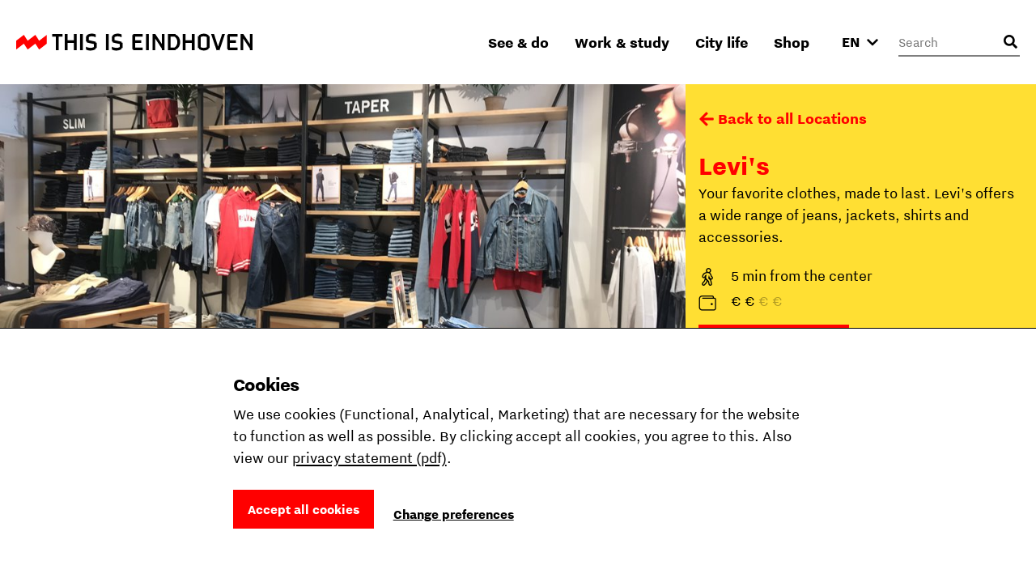

--- FILE ---
content_type: text/html; charset=utf-8
request_url: https://www.thisiseindhoven.com/en/locations/levi-s
body_size: 13923
content:


<!DOCTYPE html>
<html lang="en" class="js">
<head>
    <meta name="htmx-config" content='{"selfRequestsOnly":false,"allowScriptTags":true,"indicatorClass":"htmx-indicator","historyCacheSize":20,"withCredentials":false,"defaultFocusScroll":false,"getCacheBusterParam":false,"globalViewTransitions":false,"antiForgery":{"formFieldName":"__RequestVerificationToken","headerName":"RequestVerificationToken","requestToken":"CfDJ8DtCN2mODPJAmBQAOyAtrUfastNcmN885QY9611hTPOTUOgmpqb2y8Ssul6meVRUQJXjOOFd7yUBlWWMjIQ4XWS1mFTk8BNwq4xTJcvDcDLZr22jYTZ6AcQZrjYaIqOtg8Lm4Ufv7dpfl47mfGk28ms"}}' />

    <meta charset="UTF-8">
    <meta http-equiv="X-UA-Compatible" content="IE=edge,chrome=1">
    <meta name="viewport" content="width=device-width, initial-scale=1, shrink-to-fit=no">

    <script type="module">
        document.documentElement.classList.remove('no-js');
        document.documentElement.classList.add('js');
    </script>

    <link rel="preload" as="font" href="/fonts/nittieindhoven-normal-v200.woff" type="font/woff" crossorigin="anonymous">
    <link rel="preload" as="font" href="/fonts/nittieindhoven-normalitalic-v200.woff" type="font/woff" crossorigin="anonymous">
    <link rel="preload" as="font" href="/fonts/nittieindhoven-extraBold-v200.woff" type="font/woff" crossorigin="anonymous">
    <link rel="preload" as="font" href="/fonts/nittieindhoven-normal-v200.woff2" type="font/woff2" crossorigin="anonymous">
    <link rel="preload" as="font" href="/fonts/nittieindhoven-normalitalic-v200.woff2" type="font/woff2" crossorigin="anonymous">
    <link rel="preload" as="font" href="/fonts/nittieindhoven-extraBold-v200.woff2" type="font/woff2" crossorigin="anonymous">

    <link rel="preconnect" href="https://dc.services.visualstudio.com" crossorigin/>
    <link rel="preconnect" href="https://fonts.gstatic.com" crossorigin/>
    <link rel="preconnect" href="https://www.gstatic.com" crossorigin/>
    <link rel="preconnect" href="https://www.googletagmanager.com" crossorigin/>

    <link rel="stylesheet" href="/fonts/fontface.css?v=0-q7pE-z4WHRms0bp8iMTBjAleZb54JcX3uvCziFRnQ">
    <link rel="stylesheet" href="/css/entry.css?v=cda759TurrOT3bIqRbEzpVBR_J-NWU_wx7ryAnuhqnM" charset="utf-8" />

    
    


    <link rel="manifest" href="/manifest.json?v=080w9cm1nArXSXvZiIYtTeSFUn2HaZ_pdVzJGUe9LNQ">

    <link rel="shortcut icon" href="/favicon/favicon-32.png?v=UfA1H5ZBZzsAfo_xjaxMHl1EdNoRTk5wOvv1fbd2EOY">
    <link rel="icon" type="image/png" sizes="32x32" href="/favicon/favicon-32.png?v=UfA1H5ZBZzsAfo_xjaxMHl1EdNoRTk5wOvv1fbd2EOY">
    <link rel="icon" type="image/png" sizes="48x48" href="/favicon/favicon-48.png?v=Vcmb95THPpemb3wcGTA65Oup4KjIB5sWcjYavnaNAPQ">
    <link rel="icon" type="image/png" sizes="96x96" href="/favicon/favicon-64.png?v=okG_txT5w_zGno183n8Hs6lp_FjwgFw6dVSRagAbH7c">
    <link rel="icon" type="image/png" sizes="128x128" href="/favicon/favicon-128.png?v=kCzR_4zAHunBVtV-wPwHCu8uhQxs29zu-A4hYKnC_sk">
    <link rel="icon" type="image/png" sizes="152x152" href="/favicon/favicon-152.png?v=1QIJlQ1SaNfG4wCjs1HmIArgXaqhjnELxa_1uGJYYlY">
    <link rel="icon" type="image/png" sizes="192x192" href="/favicon/favicon-192.png?v=PgXdryix6PLSWWEuF1sTaptSLPK4c6BJbW89btd_e-0">

    <link rel="apple-touch-icon" href="/images/apple-touch-icon.png?v=1QIJlQ1SaNfG4wCjs1HmIArgXaqhjnELxa_1uGJYYlY" />

    <meta name="mobile-web-app-capable" content="yes">
    <meta name="apple-mobile-web-app-capable" content="yes">
    <meta name="application-name" content="This is Eindhoven">
    <meta name="apple-mobile-web-app-title" content="This is Eindhoven">
    <meta name="theme-color" content="#FF0000">
    <meta name="msapplication-navbutton-color" content="#FF0000">
    <meta name="apple-mobile-web-app-status-bar-style" content="black-translucent">
    <meta name="msapplication-starturl" content="/">

    
<link rel="canonical" href="https://www.thisiseindhoven.com/en/locations/levi-s" />

<title>Levi&#x27;s | This is Eindhoven</title>

<!-- Schema.org markup for Google+ -->
<meta name="description" content="Your favorite clothes, made to last. Levi&#x27;s offers a wide range of jeans, jackets, shirts and accessories.">

<meta name="robots" content="index, follow" />

<!-- Open Graph data -->
<meta property="og:title" content="Levi&#x27;s | This is Eindhoven" />
<meta property="og:type" content="website" />
<meta property="og:url" content="https://www.thisiseindhoven.com/en/locations/levi-s" />
<meta property="og:image" content="https://www.thisiseindhoven.com/getmedia/5164306d-eeff-4fbc-a26b-e0a999ade609/Levi-s-(1).jpeg?width=4032&amp;height=3024&amp;ext=.jpeg" />
<meta property="og:description" content="Your favorite clothes, made to last. Levi&#x27;s offers a wide range of jeans, jackets, shirts and accessories." />
<meta property="og:site_name" content="This is Eindhoven" />


<meta property="og:locale" content="en-GB" />
    <meta property="og:locale:alternate" content="nl-NL" />
    <meta property="og:locale:alternate" content="de-DE" />


    


    <script>
        window.dataLayer = window.dataLayer || [];

        function gtag() { window.dataLayer.push(arguments); }
    </script>

    <script>
    gtag('consent', 'default', {
        ad_storage: "denied",
        ad_user_data: "denied",
        ad_personalization: "denied",
        analytics_storage: "denied",
        personalization_storage: "denied",
        functionality_storage: "granted",
        security_storage: "granted",
    });
</script>

    
<!-- Google Tag Manager -->
<script>!function(){"use strict";function l(e){for(var t=e,r=0,n=document.cookie.split(";");r<n.length;r++){var o=n[r].split("=");if(o[0].trim()===t)return o[1]}}function s(e){return localStorage.getItem(e)}function u(e){return window[e]}function A(e,t){e=document.querySelector(e);return t?null==e?void 0:e.getAttribute(t):null==e?void 0:e.textContent}var e=window,t=document,r="script",n="dataLayer",o="https://sst.thisiseindhoven.com",a="",i="cfp1nykhooqv",c="alv4=aWQ9R1RNLUs2QzhLRw%3D%3D&page=3",g="cookie",v="tie_",E="",d=!1;try{var d=!!g&&(m=navigator.userAgent,!!(m=new RegExp("Version/([0-9._]+)(.*Mobile)?.*Safari.*").exec(m)))&&16.4<=parseFloat(m[1]),f="stapeUserId"===g,I=d&&!f?function(e,t,r){void 0===t&&(t="");var n={cookie:l,localStorage:s,jsVariable:u,cssSelector:A},t=Array.isArray(t)?t:[t];if(e&&n[e])for(var o=n[e],a=0,i=t;a<i.length;a++){var c=i[a],c=r?o(c,r):o(c);if(c)return c}else console.warn("invalid uid source",e)}(g,v,E):void 0;d=d&&(!!I||f)}catch(e){console.error(e)}var m=e,g=(m[n]=m[n]||[],m[n].push({"gtm.start":(new Date).getTime(),event:"gtm.js"}),t.getElementsByTagName(r)[0]),v=I?"&bi="+encodeURIComponent(I):"",E=t.createElement(r),f=(d&&(i=8<i.length?i.replace(/([a-z]{8}$)/,"kp$1"):"kp"+i),!d&&a?a:o);E.async=!0,E.src=f+"/"+i+".js?"+c+v,null!=(e=g.parentNode)&&e.insertBefore(E,g)}();</script>
<!-- End Google Tag Manager -->

    
    <link rel="alternate" hreflang="en" href="https://www.thisiseindhoven.com/en/locations/levi-s" />
    <link rel="alternate" hreflang="de" href="https://www.thisiseindhoven.com/de/locaties/levi-s" />
    <link rel="alternate" hreflang="x-default" href="https://www.thisiseindhoven.com/nl/locaties/levi-s" />


    
    
<script type="application/ld&#x2B;json">
    {
  "@context": "http://schema.org",
  "name": "Levi's",
  "description": "Your favorite clothes, made to last. Levi's offers a wide range of jeans, jackets, shirts and accessories.",
  "image": "/getmedia/90eb6fc1-c5f2-4c35-a461-b00dd4998802/Levi-s.jpeg",
  "@type": "Place",
  "address": {
    "@type": "PostalAddress",
    "addressCountry": "NL",
    "postalCode": "5611 AS",
    "streetAddress": "Demer 28",
    "addressLocality": "Eindhoven"
  },
  "geo": {
    "latitude": 51.439986,
    "longitude": 5.4770085,
    "@type": "GeoCoordinates"
  },
  "telephone": "+31 (0) 40 - 218 30 31",
  "sameAs": "https://www.levi.com/NL/en/"
}
</script>
    

<script type="application/ld&#x2B;json">
    {
        "@context": "http://schema.org",
        "@type": "BreadcrumbList",
        "itemListElement": [
            {
                "@type": "ListItem",
                "position": 1,
                "name": "Home",
                "item": "https://www.thisiseindhoven.com/en"
            },
            {
                "@type": "ListItem",
                "position": 2,
                "name": "Ontdek alle locaties",
                "item": "https://www.thisiseindhoven.com/en/locations"
            },
            {
                "@type": "ListItem",
                "position": 3,
                "name": "Levi&#x27;s"
            }
        ]
    }
</script>




    <script src="/scripts/vendor/lazysizes.min.js?v=8FWCTnc6cpdu8vlQQ0_-MpyNI6WbfYeFTzmMRIrNzo4" defer></script>
    <script src="/scripts/vendor/swiper.min.js?v=Z0UrTSatSEfg3L7gHMCBguOavBd_kAenA-6DoHNw8Ow" defer></script>
    <script src="/scripts/vendor/dialog-polyfill.min.js?v=Q-Sclq9tIHICJPzDMMNaporHKEd_aJS99-IHgK3PVnA"></script>

    <script type="text/javascript" src="/kentico.resource/activities/kenticoactivitylogger/logger.js?pageIdentifier=1807" async></script>

    
<script type="text/javascript">!function(T,l,y){var S=T.location,k="script",D="instrumentationKey",C="ingestionendpoint",I="disableExceptionTracking",E="ai.device.",b="toLowerCase",w="crossOrigin",N="POST",e="appInsightsSDK",t=y.name||"appInsights";(y.name||T[e])&&(T[e]=t);var n=T[t]||function(d){var g=!1,f=!1,m={initialize:!0,queue:[],sv:"5",version:2,config:d};function v(e,t){var n={},a="Browser";return n[E+"id"]=a[b](),n[E+"type"]=a,n["ai.operation.name"]=S&&S.pathname||"_unknown_",n["ai.internal.sdkVersion"]="javascript:snippet_"+(m.sv||m.version),{time:function(){var e=new Date;function t(e){var t=""+e;return 1===t.length&&(t="0"+t),t}return e.getUTCFullYear()+"-"+t(1+e.getUTCMonth())+"-"+t(e.getUTCDate())+"T"+t(e.getUTCHours())+":"+t(e.getUTCMinutes())+":"+t(e.getUTCSeconds())+"."+((e.getUTCMilliseconds()/1e3).toFixed(3)+"").slice(2,5)+"Z"}(),iKey:e,name:"Microsoft.ApplicationInsights."+e.replace(/-/g,"")+"."+t,sampleRate:100,tags:n,data:{baseData:{ver:2}}}}var h=d.url||y.src;if(h){function a(e){var t,n,a,i,r,o,s,c,u,p,l;g=!0,m.queue=[],f||(f=!0,t=h,s=function(){var e={},t=d.connectionString;if(t)for(var n=t.split(";"),a=0;a<n.length;a++){var i=n[a].split("=");2===i.length&&(e[i[0][b]()]=i[1])}if(!e[C]){var r=e.endpointsuffix,o=r?e.location:null;e[C]="https://"+(o?o+".":"")+"dc."+(r||"services.visualstudio.com")}return e}(),c=s[D]||d[D]||"",u=s[C],p=u?u+"/v2/track":d.endpointUrl,(l=[]).push((n="SDK LOAD Failure: Failed to load Application Insights SDK script (See stack for details)",a=t,i=p,(o=(r=v(c,"Exception")).data).baseType="ExceptionData",o.baseData.exceptions=[{typeName:"SDKLoadFailed",message:n.replace(/\./g,"-"),hasFullStack:!1,stack:n+"\nSnippet failed to load ["+a+"] -- Telemetry is disabled\nHelp Link: https://go.microsoft.com/fwlink/?linkid=2128109\nHost: "+(S&&S.pathname||"_unknown_")+"\nEndpoint: "+i,parsedStack:[]}],r)),l.push(function(e,t,n,a){var i=v(c,"Message"),r=i.data;r.baseType="MessageData";var o=r.baseData;return o.message='AI (Internal): 99 message:"'+("SDK LOAD Failure: Failed to load Application Insights SDK script (See stack for details) ("+n+")").replace(/\"/g,"")+'"',o.properties={endpoint:a},i}(0,0,t,p)),function(e,t){if(JSON){var n=T.fetch;if(n&&!y.useXhr)n(t,{method:N,body:JSON.stringify(e),mode:"cors"});else if(XMLHttpRequest){var a=new XMLHttpRequest;a.open(N,t),a.setRequestHeader("Content-type","application/json"),a.send(JSON.stringify(e))}}}(l,p))}function i(e,t){f||setTimeout(function(){!t&&m.core||a()},500)}var e=function(){var n=l.createElement(k);n.src=h;var e=y[w];return!e&&""!==e||"undefined"==n[w]||(n[w]=e),n.onload=i,n.onerror=a,n.onreadystatechange=function(e,t){"loaded"!==n.readyState&&"complete"!==n.readyState||i(0,t)},n}();y.ld<0?l.getElementsByTagName("head")[0].appendChild(e):setTimeout(function(){l.getElementsByTagName(k)[0].parentNode.appendChild(e)},y.ld||0)}try{m.cookie=l.cookie}catch(p){}function t(e){for(;e.length;)!function(t){m[t]=function(){var e=arguments;g||m.queue.push(function(){m[t].apply(m,e)})}}(e.pop())}var n="track",r="TrackPage",o="TrackEvent";t([n+"Event",n+"PageView",n+"Exception",n+"Trace",n+"DependencyData",n+"Metric",n+"PageViewPerformance","start"+r,"stop"+r,"start"+o,"stop"+o,"addTelemetryInitializer","setAuthenticatedUserContext","clearAuthenticatedUserContext","flush"]),m.SeverityLevel={Verbose:0,Information:1,Warning:2,Error:3,Critical:4};var s=(d.extensionConfig||{}).ApplicationInsightsAnalytics||{};if(!0!==d[I]&&!0!==s[I]){var c="onerror";t(["_"+c]);var u=T[c];T[c]=function(e,t,n,a,i){var r=u&&u(e,t,n,a,i);return!0!==r&&m["_"+c]({message:e,url:t,lineNumber:n,columnNumber:a,error:i}),r},d.autoExceptionInstrumented=!0}return m}(y.cfg);function a(){y.onInit&&y.onInit(n)}(T[t]=n).queue&&0===n.queue.length?(n.queue.push(a),n.trackPageView({})):a()}(window,document,{
src: "https://js.monitor.azure.com/scripts/b/ai.2.min.js", // The SDK URL Source
crossOrigin: "anonymous", 
cfg: { // Application Insights Configuration
    connectionString: 'InstrumentationKey=554c06cf-4714-4e33-b2fd-690818265b64'
}});</script></head>

<body data-pagetheme=yellow>
    
<!-- Google Tag Manager (noscript) -->
<noscript><iframe src="https://sst.thisiseindhoven.com/ns.html?id=GTM-K6C8KG" height="0" width="0" style="display:none;visibility:hidden"></iframe></noscript>
<!-- End Google Tag Manager (noscript) -->

    <header>
        
<a class="button skip-link" href="#pagecontent">Ga naar inhoud</a>




<div class='header' data-ktc-search-exclude>
    <div class='header__inner'>
        <div class='header__logo'>
            <a href="/en" class="logo" title="Back to the home page">
                <img src="/images/thisiseindhoven-logo.svg?v=FacSbpC78Y4QuPsUwyoQMQ5vjHJzNJol810DY88HCPc" alt="Logo This Is Eindhoven">
            </a>
        </div>

        <div class='header__navigation'>
            


<nav>
    <ul class='navigation'>
            <li class=' has-megamenu ' data-theme='yellow'>
                <a href='#'>See &amp; do</a>

                <div class='megamenu'>
                    <div class='megamenu__inner'>
                        

<div class="megamenu__highlight">
        <figure>
            

        <img class="lazyload" data-srcset="/getmedia/711a60c1-f2c4-47e8-be2d-0e99d2c016dd/zomer-Piet-Hein-Eek-showroom-bezoekers-Nick-Bookelaar.jpg?width=720&amp;resizemode=force 720w, /getmedia/711a60c1-f2c4-47e8-be2d-0e99d2c016dd/zomer-Piet-Hein-Eek-showroom-bezoekers-Nick-Bookelaar.jpg?width=533&amp;resizemode=force 533w" data-sizes="auto" width="2048" height="1366"  alt="" title="" />

        </figure>

    <span class="tag tie-icon  color--red">
        <span>Plan your trip</span>
    </span>

    <span class="megamenu__highlight-title">Your ultimate trip to Eindhoven</span>
    <a href="/en/see-and-do/your-ultimate-trip-to-eindhoven" class="button button-outline button-outline--black tie-icon tie-icon-arrow-diagonal">Read more 
        <span class="visually-hidden">about Your ultimate trip to Eindhoven</span>
    </a>
</div>

                        <div class='megamenu__submenu'>
                            <a class='button-link tie-icon tie-icon-arrow-left mobile-menu__back' href="#">Back</a>
                            <span class='megamenu__submenu-title'>See &amp; do</span>
                            <ul>
                                    <li class=' '>
                                        <a href='/en/events'>Events</a>
                                    </li>
                                    <li class=' '>
                                        <a href='/en/see-and-do/plan-your-trip'>Plan your trip</a>
                                    </li>
                                    <li class=' '>
                                        <a href='/en/see-and-do/shopping'>Shopping</a>
                                    </li>
                                    <li class=' '>
                                        <a href='/en/see-and-do/fun-things-to-do'>Fun things to do</a>
                                    </li>
                                    <li class=' '>
                                        <a href='/en/see-and-do/hotels'>Hotels</a>
                                    </li>
                                    <li class=' '>
                                        <a href='/en/see-and-do/nightlife'>Nightlife</a>
                                    </li>
                                    <li class=' '>
                                        <a href='/en/see-and-do/culture-and-design'>Culture &amp; design</a>
                                    </li>
                                    <li class=' '>
                                        <a href='/en/see-and-do/dynamic-districts'>Districts</a>
                                    </li>
                                    <li class=' '>
                                        <a href='/en/see-and-do/food-and-drinks'>Food &amp; drinks</a>
                                    </li>
                                    <li class=' '>
                                        <a href='/en/see-and-do/tours'>City tours</a>
                                    </li>
                            </ul>

                                <a href="/en/see-and-do" class="megamenu__menu-link button-link tie-icon tie-icon-arrow-diagonal color--red">
                                    <span class='color--black'>More to see &amp; do</span>
                                </a>
                        </div>
                    </div>
                </div>
            </li>
            <li class=' has-megamenu ' data-theme='green'>
                <a href='#'>Work &amp; study</a>

                <div class='megamenu'>
                    <div class='megamenu__inner'>
                        

<div class="megamenu__highlight">
        <figure>
            

        <img class="lazyload" data-srcset="/getmedia/0ccdf290-40e7-4929-bb09-218ff489b7c8/Eindhoven-Exchange_foto-Nadia-ten-Wolde-(2).jpg?width=720&amp;resizemode=force 720w, /getmedia/0ccdf290-40e7-4929-bb09-218ff489b7c8/Eindhoven-Exchange_foto-Nadia-ten-Wolde-(2).jpg?width=533&amp;resizemode=force 533w" data-sizes="auto" width="2048" height="1365"  alt="" title="" />

        </figure>

    <span class="tag tie-icon  color--blue">
        <span>Talent</span>
    </span>

    <span class="megamenu__highlight-title">10x Reasons to study in Eindhoven</span>
    <a href="/en/work-and-study/10-reasons-to-study-in-eindhoven" class="button button-outline button-outline--black tie-icon tie-icon-arrow-diagonal">Read more 
        <span class="visually-hidden">about 10x Reasons to study in Eindhoven</span>
    </a>
</div>

                        <div class='megamenu__submenu'>
                            <a class='button-link tie-icon tie-icon-arrow-left mobile-menu__back' href="#">Back</a>
                            <span class='megamenu__submenu-title'>Work &amp; study</span>
                            <ul>
                                    <li class=' '>
                                        <a href='/en/work-and-study/study'>Study in Eindhoven</a>
                                    </li>
                                    <li class=' '>
                                        <a href='/en/work-and-study/career'>Kickstart your career</a>
                                    </li>
                                    <li class=' '>
                                        <a href='/en/work-and-study/study/guide-how-to-kick-start-your-student-life'>Student life</a>
                                    </li>
                                    <li class=' '>
                                        <a href='/en/work-and-study/tech-and-maker-districts'>Tech &amp; maker districts</a>
                                    </li>
                                    <li class=' '>
                                        <a href='/en/work-and-study/work-spaces'>Work spaces</a>
                                    </li>
                            </ul>

                                <a href="/en/work-and-study" class="megamenu__menu-link button-link tie-icon tie-icon-arrow-diagonal color--blue">
                                    <span class='color--black'>All about work &amp; study</span>
                                </a>
                        </div>
                    </div>
                </div>
            </li>
            <li class=' has-megamenu ' data-theme='pink'>
                <a href='#'>City life</a>

                <div class='megamenu'>
                    <div class='megamenu__inner'>
                        

<div class="megamenu__highlight">
        <figure>
            

        <img class="lazyload" data-srcset="/getmedia/f88ff8e0-eeb8-43a1-ae5a-061b63b62f9e/Bio-Based-Building_DDW22_foto-Max-Kneefel-(5).jpg?width=720&amp;resizemode=force 720w, /getmedia/f88ff8e0-eeb8-43a1-ae5a-061b63b62f9e/Bio-Based-Building_DDW22_foto-Max-Kneefel-(5).jpg?width=533&amp;resizemode=force 533w" data-sizes="auto" width="1843" height="1228"  alt="" title="Max Kneefel" />

        </figure>

    <span class="tag tie-icon  color--darkgreen">
        <span>See &amp; do</span>
    </span>

    <span class="megamenu__highlight-title">Is Eindhoven worth it?</span>
    <a href="/en/city-life/about-eindhoven/is-eindhoven-worth-it" class="button button-outline button-outline--black tie-icon tie-icon-arrow-diagonal">Read more 
        <span class="visually-hidden">about Is Eindhoven worth it?</span>
    </a>
</div>

                        <div class='megamenu__submenu'>
                            <a class='button-link tie-icon tie-icon-arrow-left mobile-menu__back' href="#">Back</a>
                            <span class='megamenu__submenu-title'>City life</span>
                            <ul>
                                    <li class=' '>
                                        <a href='/en/city-life/about-eindhoven'>About Eindhoven</a>
                                    </li>
                                    <li class=' '>
                                        <a href='/en/city-life/the-eindhoven-brand'>Share the Vibe</a>
                                    </li>
                                    <li class=' '>
                                        <a href='/en/city-life/moving-to-eindhoven'>Moving to Eindhoven</a>
                                    </li>
                                    <li class=' '>
                                        <a href='/en/city-life/people-of-eindhoven'>People of Eindhoven</a>
                                    </li>
                                    <li class=' '>
                                        <a href='/en/city-life/feeling-at-home'>Living &amp; feeling at home</a>
                                    </li>
                                    <li class=' '>
                                        <a href='/en/city-life/transportation'>Public transportation</a>
                                    </li>
                                    <li class=' '>
                                        <a href='/en/city-life/eindhoven-from-a-to-z'>Eindhoven from A to Z</a>
                                    </li>
                            </ul>

                                <a href="/en/city-life" class="megamenu__menu-link button-link tie-icon tie-icon-arrow-diagonal color--darkgreen">
                                    <span class='color--black'>All about city life</span>
                                </a>
                        </div>
                    </div>
                </div>
            </li>
            <li class=' has-megamenu ' data-theme='white'>
                <a href='#'>Shop</a>

                <div class='megamenu'>
                    <div class='megamenu__inner'>
                        

<div class="megamenu__highlight">
        <figure>
            

        <img class="lazyload" data-srcset="/getmedia/4b78eaf0-fc7a-4599-9d23-ceeacc27669f/HS_08300-2-min.jpg?width=720&amp;resizemode=force 720w, /getmedia/4b78eaf0-fc7a-4599-9d23-ceeacc27669f/HS_08300-2-min.jpg?width=533&amp;resizemode=force 533w" data-sizes="auto" width="4672" height="5840"  alt="" title="Jesse Bischoff" />

        </figure>

    <span class="tag tie-icon  color--red">
        <span>THE VIBE</span>
    </span>

    <span class="megamenu__highlight-title">THE VIBE</span>
    <a href="/en/the-vibe" class="button button-outline button-outline--black tie-icon tie-icon-arrow-diagonal">Discover the new collection 
        <span class="visually-hidden">about THE VIBE</span>
    </a>
</div>

                        <div class='megamenu__submenu'>
                            <a class='button-link tie-icon tie-icon-arrow-left mobile-menu__back' href="#">Back</a>
                            <span class='megamenu__submenu-title'>Shop</span>
                            <ul>
                                    <li class=' '>
                                        <a href='/en/the-vibe'>THE VIBE</a>
                                    </li>
                                    <li class=' '>
                                        <a href='/en/all-products/t-shirts'>T-shirts</a>
                                    </li>
                                    <li class=' '>
                                        <a href='/en/all-products/totebags'>Totebags</a>
                                    </li>
                                    <li class=' '>
                                        <a href='/en/all-products/sweaters'>Jackets</a>
                                    </li>
                                    <li class=' '>
                                        <a href='/en/all-products/caps'>Caps</a>
                                    </li>
                                    <li class=' '>
                                        <a href='/en/all-products/hoodies'>Hoodies</a>
                                    </li>
                                    <li class=' '>
                                        <a href='/en/all-products/sweaters'>Sweaters</a>
                                    </li>
                                    <li class=' '>
                                        <a href='/en/delivery-returning'>Delivery &amp; returns</a>
                                    </li>
                            </ul>

                                <a href="/en/all-products" class="megamenu__menu-link button-link tie-icon tie-icon-arrow-diagonal color--red">
                                    <span class='color--black'>Discover all products</span>
                                </a>
                        </div>
                    </div>
                </div>
            </li>
    </ul>
</nav>
        </div>

        <button class="mobile-menu__trigger" aria-label="Open menu">
            <div class="nav-icon">
                <span></span>
                <span></span>
                <span></span>
                <span></span>
            </div>
        </button>

        



<div class='header__language-selector clonable-noshow'>
    <form method="post" action="/en-gb/languagepicker/changelanguage">
            <input name="__Kentico_DC_Page" type="hidden" value="CfDJ8DtCN2mODPJAmBQAOyAtrUfKsiKAhJ6TZgfVtr&#x2B;Br0cfNJcnHmnGO0DFRVzYmZ3E1VGjIQAFLs4eI0AoESA9LdZkcI3XF8QUTdeLzYf/I9/YJsNnpLFtzSaYzrEgONIZ5w==" />

        <input name="originalPath" type="hidden" />
        
        <input name="requestPath" value="/en/locations/levi-s" type="hidden" />

        <label for="language-picker-select" class="visually-hidden">Select a language</label>
        <select name="language" id="language-picker-select" onchange="this.form.submit();" data-val="true" data-val-required="The Language field is required.">
                <option lang="nl" value="nl" title="Dutch">NL</option>
                <option lang="en" value="en" title="English" selected="selected">EN</option>
                <option lang="de" value="de" title="German">DE</option>
        </select>
        <span class='tie-icon tie-icon-chevron-down'></span>
    <input name="__RequestVerificationToken" type="hidden" value="CfDJ8DtCN2mODPJAmBQAOyAtrUfastNcmN885QY9611hTPOTUOgmpqb2y8Ssul6meVRUQJXjOOFd7yUBlWWMjIQ4XWS1mFTk8BNwq4xTJcvDcDLZr22jYTZ6AcQZrjYaIqOtg8Lm4Ufv7dpfl47mfGk28ms" /></form>
</div>


        

<div class='header__search clonable-noshow'>
    <form method="post" action="/en-gb/headersearch/searchrequest">
        <input name="currentPath" value="/en/locations/levi-s" type="hidden" />

        <div class="form-field form-field__with-icon form-field__with-icon--right">
            <div class="editing-form-control-nested-control">
                <input class="search" id="header-search" name="searchTerm" type="search"
                       placeholder='Search'
                       onfocus="this.placeholder = ''"
                       onblur="this.placeholder = 'Search'" />
            </div>
            <span class='header__search-placeholder-text'>What are you looking for?</span>
        </div>
        <button type="button" class='header__search-button' aria-label="Open search input"></button>
    <input name="__RequestVerificationToken" type="hidden" value="CfDJ8DtCN2mODPJAmBQAOyAtrUfastNcmN885QY9611hTPOTUOgmpqb2y8Ssul6meVRUQJXjOOFd7yUBlWWMjIQ4XWS1mFTk8BNwq4xTJcvDcDLZr22jYTZ6AcQZrjYaIqOtg8Lm4Ufv7dpfl47mfGk28ms" /></form>
</div>
    </div>
</div>    </header>

    <main id="pagecontent" class="body-inner">
         




<section class="sticky-sidebar-layout">
    <div class="sticky-sidebar-layout__content">
        <div class="sticky-sidebar-layout-featured-image">
            

        <img class="lazyload" data-srcset="/getmedia/90eb6fc1-c5f2-4c35-a461-b00dd4998802/Levi-s.jpeg?width=768&amp;resizemode=force 768w, /getmedia/90eb6fc1-c5f2-4c35-a461-b00dd4998802/Levi-s.jpeg?width=1024&amp;resizemode=force 1024w" data-sizes="auto" width="4032" height="3024"  alt="" title="Default copyright" />

        </div>
        <div class="sticky-sidebar-layout__content-inner">
            <div class="text text--padding-large">
                <p>Jeans come in all shapes and sizes. But Levi&rsquo;s jeans&nbsp;are more than that. They&rsquo;re the purest wearable form of authentic self-expression. They bear the markings of life, the shapes of our&nbsp;bodies, the memories of our&nbsp;adventures.&nbsp;</p>

<p>&nbsp;</p>

<p>&nbsp;</p>


                

                

                    <h3 class="highlighted-title">Reviews</h3>
                    <ul class="p-0">
                            <li class="button-link">
                                <a href="https://www.google.nl/search?q=levi%27s&#x2B;eindhoven&amp;biw=1440&amp;bih=664&amp;sxsrf=ALeKk03OHHfsJ0-irHNJiLQVVqBii62p3A%3A1626968069806&amp;ei=BZD5YJqwMMTjkgX42qTQDg&amp;oq=levi%27s&#x2B;eindhoven&amp;gs_lcp=Cgdnd3Mtd2l6EAMyBAgjECcyAggAMgYIABAWEB4yBggAEBYQHjIGCAAQFhAeMgYIABAWEB4yAggmOgoILhDHARCjAhBDOgoILhDHARCvARBDOgQIABBDOgUIABCxAzoLCC4QsQMQxwEQowI6AgguOg0ILhCxAxDHARCjAhBDOgg"
                                   target="_blank"
                                   title="Bekijk op Google"
                                   class="button-link tie-icon tie-icon-arrow-diagonal color--red"
                                   rel="noopener noreferrer">
                                    <span class="color--black">Bekijk op Google</span>
                                </a>
                            </li>
                    </ul>

                
    <h3 class="highlighted-title">Opening Hours</h3>
    <ul class="list-opening-hours">
            <li>
                <span class="day">Monday</span>
                <span class="time">
12:00 - 18:00                </span>
            </li>
            <li>
                <span class="day">Tuesday</span>
                <span class="time">
10:00 - 18:00                </span>
            </li>
            <li>
                <span class="day">Wednesday</span>
                <span class="time">
10:00 - 18:00                </span>
            </li>
            <li>
                <span class="day">Thursday</span>
                <span class="time">
10:00 - 18:00                </span>
            </li>
            <li>
                <span class="day">Friday</span>
                <span class="time">
10:00 - 21:00                </span>
            </li>
            <li>
                <span class="day">Saturday</span>
                <span class="time">
10:00 - 18:00                </span>
            </li>
            <li>
                <span class="day">Sunday</span>
                <span class="time">
12:00 - 17:30                </span>
            </li>
    </ul>


                
            </div>
        </div>
    </div>
    <div class="sticky-sidebar-layout__sidebar">
        
<div class="card-hero-metadata">
    <div class="card-hero-metadata__content">
        
<a href="/en/locations" title="Locations" class="button-link tie-icon tie-icon-arrow-left " data-ktc-search-exclude>Back to all Locations</a>


        <h1>Levi&#x27;s</h1>
        <div class="text">
            <p>Your favorite clothes, made to last. Levi&#x27;s offers a wide range of jeans, jackets, shirts and accessories.</p>
                <ul class="list-with-icons">
                        <li><span
                                class="tie-icon tie-icon-walking"></span>5 min from the center
                        </li>

                        <li>
                            <span class="tie-icon tie-icon-wallet"></span>
                                    <span
                                        
                                        aria-hidden="true">€</span>
                                    <span
                                        
                                        aria-hidden="true">€</span>
                                    <span
                                        class='opacity-30'
                                        aria-hidden="true">€</span>
                                    <span
                                        class='opacity-30'
                                        aria-hidden="true">€</span>
                            <span
                                class="visually-hidden">Price indication 2 of the 4</span>
                        </li>
                </ul>
        </div>
            <div class="card-hero-metadata__buttons">
                <div class="card-hero-metadata__buttons-inner">
                    <a href="https://www.levi.com/NL/en/" target="_blank"
                       class="button tie-icon tie-icon-arrow-diagonal gtm-call-to-action-locatie">
                        Visit the website
                    </a>
                    <span class="mobile-sticky-title">Levi&#x27;s</span>
                </div>
            </div>
    </div>
</div>

    </div>
</section>


<section>
    <div class="contact-block">
        <div class="container">
            <div class="row g-4">
                <div class="col-12 col-md-4 col-xl-3 p-4">
                    <div class="contact-block__content">
                        <h3 class="contact-block__title">Contact</h3>
                            <div itemscope itemtype="https://schema.org/Organization">
                                    <div itemprop="address" itemscope itemtype="https://schema.org/PostalAddress">
                                            <span class="address" itemprop="streetAddress">Demer 28</span>
                                            <span itemprop="postalCode">5611 AS</span>
                                            <span itemprop="addressLocality">Eindhoven</span>
                                    </div>
                                    <a href="https://www.google.com/maps/dir/?api=1&amp;destination=Demer&#x2B;28&#x2B;Eindhoven&#x2B;NL"
                                       target="_blank" rel="noreferrer"
                                       class="button-link tie-icon tie-icon-arrow-diagonal color--red gtm-google-maps-plan-route-function">
                                        <span class="color--black">Plan your route</span>
                                    </a>
                            </div>

                            <div class="contact-block__actions">
                                    <a href="tel:&#x2B;31 (0) 40 - 218 30 31" title="Call us" itemprop="telephone">&#x2B;31 (0) 40 - 218 30 31</a>

                                    <a href="https://www.levi.com/NL/en/" title="Visit the website" target="_blank" rel="noopener">
                                        Visit the website
                                    </a>


                            </div>

                            <ul class="social-links">
                                    <li>
                                        <a class="gtm-fb-social-icon-locatie" href="https://www.facebook.com/levis.ned" target="_blank" rel="noopener">
                                            Link to Facebook
                                            <span class="tie-icon tie-icon-facebook-square"></span>
                                        </a>
                                    </li>
                                    <li>
                                        <a class="gtm-yt-social-icon-locatie" href="https://www.youtube.com/user/levis" target="_blank"
                                           rel="noopener">
                                            Link to YouTube
                                            <span class="tie-icon tie-icon-youtube-square"></span>
                                        </a>
                                    </li>
                                    <li>
                                        <a class="gtm-ig-social-icon-locatie" href="https://www.instagram.com/levis/?hl=en" target="_blank" rel="noopener">
                                            Link to Instagram
                                            <span class="tie-icon tie-icon-instagram-square"></span>
                                        </a>
                                    </li>

                            </ul>

                    </div>
                </div>
                    <div class="col-12 col-md-8 col-xl-9 p-4">
                        <div class="iframe-wrapper">
                            <div data-src="https://www.google.com/maps/embed/v1/place?key=AIzaSyCy2SPO23w8-Yg8v43mxUBId75qvc4rOxc&amp;q=place_id:ChIJtyNyUxvZxkcReYPm59ZIyqg&amp;center=51.439986,5.4770085" data-title="" class="maps-container"></div>
                        </div>
                    </div>
            </div>
        </div>
    </div>
</section>


    </main>

    


<footer class="footer" data-ktc-search-exclude>
    <div class="footer__inner">
        <span class="footer__copyright">&#169;&nbsp;<span id="year">2026</span></span>
        <span class="footer__separator">|</span>
        <ul class="footer__links">
            <li><a href="#" class="js--cookie-modal-toggle" title="">manage cookies</a></li>
                <li class=""><a href="/en/contact" target="_self" title="">contact</a></li>
                <li class=""><a href="/en/privacy-statement" target="_self" title="">privacy</a></li>
                <li class=""><a href="/en/terms-and-conditions" target="_self" title="">terms and conditions</a></li>
                <li class=""><a href="/en/disclaimer" target="_self" title="">disclaimer</a></li>
                <li class=""><a href="https://www.eindhoven365.nl/en/press-media" target="_blank" title="">press &amp; media</a></li>
                <li class=""><a href="/en/delivery-returning" target="_self" title="">returning</a></li>
        </ul>
        <div class="footer__container">
            <p class="footer__text">Follow our <br> socials</p>
            <ul class="footer__social-links">
                    <li><a href="https://www.instagram.com/eindhovencity/" target="_blank" rel=&#x27;noopener&#x27;><span class="tie-icon tie-icon-instagram"></span><span class="visualy-hidden">Go to the This is Eindhoven instagram</span></a></li>
                    <li><a href="https://www.facebook.com/eindhoven" target="_blank" rel=&#x27;noopener&#x27;><span class="tie-icon tie-icon-facebook-round"></span><span class="visualy-hidden">Go to the This is Eindhoven facebook-round</span></a></li>
                    <li><a href="https://www.tiktok.com/@eindhovencity" target="_blank" rel=&#x27;noopener&#x27;><span class="tie-icon tie-icon-tiktok"></span><span class="visualy-hidden">Go to the This is Eindhoven tiktok</span></a></li>
            </ul>
        </div>
    </div>
</footer>


    


<div class="cookie-bar open" hx-target="this" hx-swap="outerHTML">

    <div class="container">
        <div class="row justify-content-center">
            <div class="col-12 col-sm-7">
                <div class="cookie-bar__container">
                    <form action="/en/locations/levi-s" method="post">
                        <div class="cookie-bar__content">
                            <h2>
                                <p>Cookies</p>

                            </h2>
                            
                            <p>We use cookies (Functional, Analytical, Marketing) that are necessary for the website to function as well as possible. By clicking accept all cookies, you agree to this. Also view our <a href="/getmedia/107fdecf-66ba-4b04-852e-b3f27796d70c/Privacy-Policy-Eindhoven365.pdf">privacy statement (pdf)</a>.&nbsp;</p>

                            
                            <div class="without-preferences">
                                
                            </div>
                        </div>

                        <div class="cookie-bar__options">
                            <span class="ktc-radio">
                                <input class="form-control js-default-option"
                                       id="e32b2975-113e-48a2-b440-2b6d66a8c963"
                                       name="cookieLevel"
                                       type="radio"
                                       value="Functional"
                                       data-gtm-cookie-types="functional"
                                       checked="checked">
                                <label for="e32b2975-113e-48a2-b440-2b6d66a8c963">
                                    <span class="title"><p>Only functional</p>
</span>
                                    <span class="description">
                                        <p>With this option we only place functional cookies. We can therefore not use your data to improve our website. Nor can we provide you with personal content or audiovisual content from external (social media) sources such as youtube or soundcloud.</p>

                                    </span>
                                </label>
                            </span>

                            <span class="ktc-radio">
                                <input class="form-control"
                                       id="a07cff91-e40d-4529-890d-1af692905695"
                                       name="cookieLevel"
                                       type="radio"
                                       value="Analytical"
                                       data-gtm-cookie-types="functional,analytical">
                                <label for="a07cff91-e40d-4529-890d-1af692905695">
                                    <span class="title"><p>Only functional and analytical</p>
</span>
                                    <span class="description"><p>With this option we only place functional and analytical cookies. This way we can continue to optimize our website. With this option we cannot provide you with personal content or audiovisual content from external (social media) sources such as youtube or soundcloud.</p>
</span>
                                </label>
                            </span>

                            <span class="ktc-radio">
                                <input class="form-control"
                                       id="d988bd7c-1c3b-4812-bae2-a757e9cf95bf"
                                       name="cookieLevel"
                                       type="radio"
                                       value="Marketing"
                                       data-gtm-cookie-types="functional,analytical,marketing">
                                <label for="d988bd7c-1c3b-4812-bae2-a757e9cf95bf">
                                    <span class="title"><p>All cookies</p>
</span>
                                    <span class="description"></span>
                                </label>
                            </span>
                        </div>

                        <div class="cookie-bar__buttons">
                            <button type="submit" class="button js--cookie-button-all without-preferences" hx-post="/en-gb/cookie/acceptallcookies">Accept all cookies</button>
                            <button type="submit" class="button js--cookie-button with-preferences" hx-post="/en-gb/cookie/acceptcookielevel">Save preferences</button>

                            <button type="button" class="underline active js-change-preferences">Change preferences</button>
                            <button type="button" class="underline js-default-settings">Use default settings</button>
                        </div>
                    <input name="__RequestVerificationToken" type="hidden" value="CfDJ8DtCN2mODPJAmBQAOyAtrUfastNcmN885QY9611hTPOTUOgmpqb2y8Ssul6meVRUQJXjOOFd7yUBlWWMjIQ4XWS1mFTk8BNwq4xTJcvDcDLZr22jYTZ6AcQZrjYaIqOtg8Lm4Ufv7dpfl47mfGk28ms" /></form>
                </div>
            </div>
        </div>
    </div>
</div>

    <script src="/scripts/vendor/react.production.min.js?v=yH8cZ01GJTiMrB3C-WjrUVHgRJ9PFkC2M1vX0kYtmg0"></script>
    <script src="/scripts/vendor/react-dom.production.min.js?v=4azNb1XgwypoL_9EibhR6gt5rskmMCvDB9EXzamws5s"></script>
    <script src="/scripts/vendor/htmx.min.js?v=RJMXreeIHpSVENthSZHhlcOgmcTHkcJNrOxV-fSipFI"></script>

    
    

    

    <script src="/scripts/entry.js?v=3A-CKWQUuCzZK6CF0b8JEtDB1fwdL2mnJ_a_NVLmAPo" defer></script>

    <script src="/scripts/commerce.js?v=0nIEaFSWtcsjiob6TKuJkRiF-MgJYQi71dkE8c2qMHI"></script>



<div id="minicart"><div class="mini-cart"></div></div>

    
    

<script>
	document.addEventListener('om.Optin.success', async function(event) {
		const response = await fetch('/en-gb/optinmonsterleadhandler/handlelead', {
			method: "POST",
			headers: {
				Accept: "application/json",
				"Content-Type": "application/json",
            	'RequestVerificationToken': 'CfDJ8DtCN2mODPJAmBQAOyAtrUfastNcmN885QY9611hTPOTUOgmpqb2y8Ssul6meVRUQJXjOOFd7yUBlWWMjIQ4XWS1mFTk8BNwq4xTJcvDcDLZr22jYTZ6AcQZrjYaIqOtg8Lm4Ufv7dpfl47mfGk28ms'
			},
			body: JSON.stringify({
				name: event.detail.Optin.data.fields.name,
				email: event.detail.Optin.data.fields.email,
				campaignId: event.detail.Campaign.id
			}),
            keepalive: true
		})
		
		if (response.ok) {
        	const jsonData = await response.json();
			
			if (jsonData.redirectUrl)
			{
				window.location = jsonData.redirectUrl;
			}
		}
	});
</script>

    <script>ReactDOM.hydrate(React.createElement(TIECommerce.MiniCartProvider, {"endpointUrl":"/en-gb/cart","resourcedTexts":{"amount":"Amount","miniCartChangeCartButton":"View my cart","miniCartOrderButton":"Order","miniCartTitle":"Shopping cart"},"cartLink":"/en/cart","checkoutLink":"/en/checkout"}), document.getElementById("minicart"));
</script>
</body>
</html>
